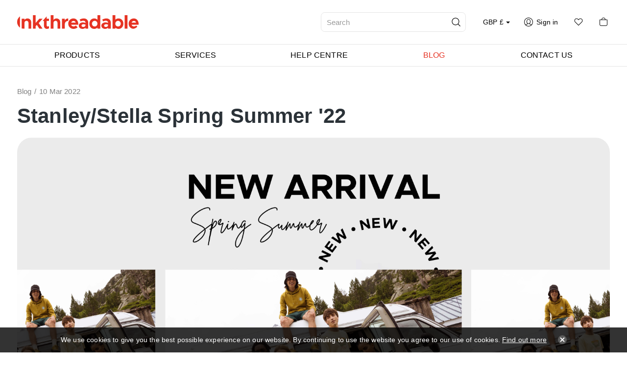

--- FILE ---
content_type: text/html; charset=utf-8
request_url: https://www.inkthreadable.co.uk/new-ss22-styles
body_size: 12591
content:
<!DOCTYPE html>
<html lang="en-gb" prefix="og: http://ogp.me/ns#" class="guest-user blog-article-page">
	<head>
		<title>Introducing Stanley/Stella Spring Summer '22</title>
		<script>window.app={documentReady:[],windowLoad:[],extensions:{}};document.cookie='pxRatio='+(window.devicePixelRatio||1)+'; expires='+new Date(new Date().getTime()+1000*3600*24*365).toUTCString()+'; path=/; samesite=None; Secure';</script>
		<base target="_top" />
		<meta charset="utf-8" />
		<meta name="description" content="The Stanley/Stella SS22 Collection is inspired by a spirit of discovery, adventure and togetherness. With a harmonious palette." />
		<meta name="author" content="Hyper Merch T/A Inkthreadable" />
		<meta name="viewport" content="width=device-width, initial-scale=1" />
		<meta name="googlebot" content="noodp" />
		<meta name="apple-mobile-web-app-title" content="Inkthreadable" />
		<meta property="og:type" content="article" />
		<meta property="og:url" content="https://www.inkthreadable.co.uk/new-ss22-styles" />
		<meta property="og:title" content="Introducing Stanley/Stella Spring Summer '22" />
		<meta property="og:description" content="The Stanley/Stella SS22 Collection is inspired by a spirit of discovery, adventure and togetherness. With a harmonious palette." />
		<meta property="og:image" content="https://www.inkthreadable.co.uk/images/pictures/01-2022/2022-blog-images/ss22-new-styles/ss22-styles-thumbnail-(200x200-ffffff).jpg" />
		<meta property="og:image:secure_url" content="https://www.inkthreadable.co.uk/images/pictures/01-2022/2022-blog-images/ss22-new-styles/ss22-styles-thumbnail-(200x200-ffffff).jpg" />
		<meta property="og:image:type" content="image/jpeg" />
		<meta property="og:image:width" content="200" />
		<meta property="og:image:height" content="200" />
		<meta property="og:locale" content="en_GB" />
		<meta property="og:updated_time" content="2022-04-20T20:03:53+01:00" />
		<meta property="og:site_name" content="Inkthreadable" />
		<meta property="article:published_time" content="2022-03-10T10:00:00+00:00" />
		<meta property="article:modified_time" content="2022-04-20T20:03:53+01:00" />
		<meta name="twitter:card" content="summary_large_image" />
		<meta name="twitter:title" content="Introducing Stanley/Stella Spring Summer '22" />
		<meta name="twitter:description" content="The Stanley/Stella SS22 Collection is inspired by a spirit of discovery, adventure and togetherness. With a harmonious palette." />
		<meta name="twitter:image" content="https://www.inkthreadable.co.uk/images/pictures/01-2022/2022-blog-images/ss22-new-styles/ss22-styles-thumbnail-(280x280-ffffff).jpg" />
		<link rel="icon" type="image/png" sizes="192x192" href="/i/favicon-192x192.png" />
		<link rel="icon" type="image/png" sizes="32x32" href="/i/favicon-32x32.png" />
		<link rel="apple-touch-icon" href="/i/apple-touch-icon.png" />
		<link rel="alternate" type="application/rss+xml" href="/rss.xml" title="RSS" />
		<link rel="stylesheet" href="/common/fonts.css" media="print" onload="this.media='all'" />
		<link rel="stylesheet" href="/main.css" />
		<script async src="/main.js"></script>
		<meta property="fb:pages" content="219489128076935" />
		<script async src="https://www.googletagmanager.com/gtag/js?id=G-3ZTHBWLZYR"></script>
		<script>window.dataLayer=window.dataLayer||[];function gtag(){dataLayer.push(arguments);}
gtag('js',new Date());gtag('config',"G-3ZTHBWLZYR");</script>
		<script>(function(w,d,s,l,i){w[l]=w[l]||[];w[l].push({'gtm.start':new Date().getTime(),event:'gtm.js'});var f=d.getElementsByTagName(s)[0],j=d.createElement(s),dl=l!='dataLayer'?'&l='+l:'';j.async=true;j.src='https://www.googletagmanager.com/gtm.js?id='+i+dl;f.parentNode.insertBefore(j,f);})(window,document,'script','dataLayer',"GTM-M8JXW5PQ");</script>
		<script>!function(a,h,e,v,n,t,s){if(a.cbq)return;n=a.cbq=function(){n.callMethod?n.callMethod.apply(n,arguments):n.queue.push(arguments)};if(!a._cbq)a._cbq=n;n.push=n;n.loaded=!0;n.version='2.0';n.queue=[];t=h.createElement(e);t.async=!0;t.src=v;s=h.getElementsByTagName(e)[0];s.parentNode.insertBefore(t,s)}(window,document,'script','https://sgw.stape.bg/sdk/4836606126935527479/events.js');cbq('setHost','https://sgw.stape.bg/');cbq('init','4836606126935527479');cbq('track','PageView');</script>
		<script>!function(f,b,e,v,n,t,s){if(f.fbq)return;n=f.fbq=function(){n.callMethod?n.callMethod.apply(n,arguments):n.queue.push(arguments)};if(!f._fbq)f._fbq=n;n.push=n;n.loaded=!0;n.version='2.0';n.queue=[];t=b.createElement(e);t.async=!0;t.src=v;s=b.getElementsByTagName(e)[0];s.parentNode.insertBefore(t,s)}(window,document,'script','https://connect.facebook.net/en_US/fbevents.js');fbq('init','1576740717056462');fbq('track','PageView');</script>
	</head>
	<body>
		<div id="app">
			<header class="common">
				<div class="wrap">
					<div class="master-group">
						<div class="wrap">
							<div class="row">
								<div class="col-sm-5 col-md-4 col-lg-6">
		<div class="logo"><span><a href="/"><img
			src="/i/logo.svg"
			alt="Inkthreadable"
		/></a></span></div>
								</div>
								<div class="hidden-xs hidden-sm col-md-6 col-lg-4">
		<div class="search">
			<form
				action="/search"
				method="get"
			>
				<div class="wrap">
					<span><input
						type="text"
						name="keywords"
						value=""
						placeholder="Search"
					/></span>
					<span><input
						type="submit"
						value="Search"
					/></span>
				</div>
			</form>
		</div>
								</div>
								<div class="col-sm-7 col-md-2 col-lg-2">
									<div class="icon-navigation-group">
										<div class="wrap">
		<div class="currency-navigation">
			<form action="/new-ss22-styles" method="post" autocomplete="off">
				<div class="pseudo-select">
					<label><span class="__hidden-xs">GBP</span> &pound;<span class="caret"></span></label>
					<select name="currency">
						<option value="GBP" selected>GBP &pound;</option>
						<option value="EUR">EUR &euro;</option>
						<option value="USD">USD $</option>
						<option value="AUD">AUD ₳</option>
						<option value="CAD">CAD C$</option>
						<option value="CHF">CHF ₣</option>
						<option value="NOK">NOK kr</option>
						<option value="DKK">DKK kr.</option>
					</select>
				</div>
			</form>
		</div>
		<nav class="search-navigation">
			<ul>
				<li><a href="/search" title="Use Inkthreadable’s Search tool to quickly find apparel, accessories, and homeware for your print-on-demand business. Explore and customise today!"><span>Search</span></a></li>
			</ul>
		</nav>
		<nav class="account-navigation">
			<ul>
				<li><a href="/your-account"><span>Sign in</span></a></li>
			</ul>
		</nav>
		<nav class="wish-list-navigation">
			<ul>
				<li><a href="/wish-list" data-mode="0" data-count="0" title="Wish List"><span>Wish List</span></a></li>
			</ul>
		</nav>
		<nav class="basket-navigation">
			<ul>
				<li><a href="/basket" data-mode="0" data-count="0" title="Shopping basket"><span>Shopping basket</span></a></li>
			</ul>
		</nav>
										</div>
									</div>
								</div>
								<div class="visible-xs col-sm-12">
									<button type="button" aria-label="&equiv;" class="main-navigation-toggle" data-toggle="collapse" data-target="#main-navigation"><span><s></s><s></s><s></s></span></button>
								</div>
							</div>
						</div>
					</div>
					<div class="slave-group collapse" id="main-navigation">
						<div class="wrap">
		<nav class="main-navigation">
			<ul>
				<li class="dropdown" data-custom data-content-id="2"><a href="https://www.inkthreadable.co.uk/all-collections" title="Turn your creative ideas into custom products and sell them anywhere. You create, we’ll print." class="dropdown-toggle" data-toggle="dropdown"><span>Products</span></a>
					<ul class="dropdown-menu">
						<li><a href="/new-in">New Arrivals</a></li>
						<li><a href="/best-selling-products">Best Sellers</a></li>
						<li><a href="/core-products">Core Products</a></li>
						<li><a href="/bundles">Bundles</a></li>
						<li>
							<a href="/clothing" data-toggle="collapse" data-target="#collapse-category-151741323">Clothing<s class="caret"></s></a>
							<div class="collapse" id="collapse-category-151741323">
								<ul>
									<li><a href="/t-shirts">T-Shirts</a></li>
									<li><a href="/hoodies">Hoodies</a></li>
									<li><a href="/sweatshirts">Sweatshirts</a></li>
									<li><a href="/jackets">Jackets</a></li>
									<li><a href="/vests">Tank Tops</a></li>
									<li><a href="/socks">Socks</a></li>
									<li><a href="/bottoms">Bottoms</a></li>
									<li><a href="/pyjamas">Pyjamas</a></li>
									<li><a href="/backpacks">Backpacks</a></li>
									<li>
										<a href="/hats-and-caps" data-toggle="collapse" data-target="#collapse-category-151395087">Hats &amp; Caps<s class="caret"></s></a>
										<div class="collapse" id="collapse-category-151395087">
											<ul>
												<li><a href="/caps">Caps</a></li>
												<li><a href="/beanies">Beanies</a></li>
												<li><a href="/bucket-hats">Print-On-Demand Bucket Hats</a></li>
											</ul>
										</div>
									</li>
								</ul>
							</div>
						</li>
						<li>
							<a href="/childrens-clothing" data-toggle="collapse" data-target="#collapse-category-151616257">Print-On-Demand Children’s Clothing<s class="caret"></s></a>
							<div class="collapse" id="collapse-category-151616257">
								<ul>
									<li><a href="/childrens-t-shirts">Children's T-Shirts</a></li>
									<li><a href="/childrens-hoodies">Custom Children's Hoodies</a></li>
									<li><a href="/childrens-sweatshirts">Sweatshirts</a></li>
									<li><a href="/childrens-jackets">Jackets</a></li>
									<li><a href="/childrens-hats">Hats</a></li>
									<li>
										<a href="/babywear" data-toggle="collapse" data-target="#collapse-category-151689307">Babywear<s class="caret"></s></a>
										<div class="collapse" id="collapse-category-151689307">
											<ul>
												<li><a href="/babygrows">Custom Babygrows</a></li>
											</ul>
										</div>
									</li>
								</ul>
							</div>
						</li>
						<li>
							<a href="/accessories-homeware" data-toggle="collapse" data-target="#collapse-category-151350036">Print on Demand Homeware &amp; Accessories<s class="caret"></s></a>
							<div class="collapse" id="collapse-category-151350036">
								<ul>
									<li><a href="/mugs">Print on Demand Mugs</a></li>
									<li><a href="/accessories-homeware-tote-bags">Bags</a></li>
									<li><a href="/homeware-collection">Homeware</a></li>
									<li>
										<a href="/wall-art" data-toggle="collapse" data-target="#collapse-category-151328025">Wall Art<s class="caret"></s></a>
										<div class="collapse" id="collapse-category-151328025">
											<ul>
												<li><a href="/fine-art-prints">Fine Art Prints</a></li>
												<li><a href="/framed-fine-art-prints">Framed Fine Art Prints</a></li>
											</ul>
										</div>
									</li>
									<li><a href="/towels">Towels</a></li>
									<li><a href="/photo-slates">Photo Slates</a></li>
									<li><a href="/photo-blocks">Photo Blocks</a></li>
									<li><a href="/cushions">Cushions</a></li>
									<li><a href="/aprons">Print-on-demand Aprons</a></li>
									<li><a href="/stickers">Print On Demand Stickers</a></li>
									<li><a href="/candles">Candles</a></li>
								</ul>
							</div>
						</li>
						<li>
							<a href="/collections" data-toggle="collapse" data-target="#collapse-category-151808331">Collections<s class="caret"></s></a>
							<div class="collapse" id="collapse-category-151808331">
								<ul>
									<li><a href="/activewear">Print on Demand Activewear</a></li>
									<li><a href="/vegan">Vegan</a></li>
									<li><a href="/organic-products">Organic Print-on-Demand</a></li>
									<li><a href="/autumn-winter-2025">Autumn Winter 2025 🍂</a></li>
									<li><a href="/christmas-favourites">Christmas Favourites</a></li>
									<li><a href="/new-in?cat=152553425">New Arrivals</a></li>
									<li><a href="/premium">Premium</a></li>
									<li><a href="/inclusive-sizing">Plus Size Print-On-Demand</a></li>
									<li><a href="/3-day-shipping">3 Day Shipping</a></li>
									<li><a href="/re-shipment-fees">Re-Shipment Fees</a></li>
								</ul>
							</div>
						</li>
						<li>
							<a href="/print-methods" data-toggle="collapse" data-target="#collapse-category-151519176">Decoration Methods<s class="caret"></s></a>
							<div class="collapse" id="collapse-category-151519176">
								<ul>
									<li><a href="/dtg-printing-products">DTG Printing</a></li>
									<li><a href="/dtf-printed-products">DTF Printing</a></li>
									<li><a href="/dye-sublimation-products">Dye Sublimation Printing</a></li>
									<li><a href="/embroidery-products">Embroidery</a></li>
									<li><a href="/wide-format-products">Wide Format</a></li>
									<li><a href="/giclee-products">Giclée</a></li>
								</ul>
							</div>
						</li>
						<li>
							<a href="/brands" data-toggle="collapse" data-target="#collapse-category-151397102">Brands<s class="caret"></s></a>
							<div class="collapse" id="collapse-category-151397102">
								<ul>
									<li><a href="/as-colour">AS Colour Print-on-Demand</a></li>
									<li><a href="/awdis">AWDis</a></li>
									<li><a href="/bagbase">BagBase</a></li>
									<li><a href="/beechfield">Beechfield</a></li>
									<li><a href="/bella-canvas">Bella+Canvas</a></li>
									<li><a href="/comfort-colors">Comfort Colors</a></li>
									<li><a href="/gildan">Gildan</a></li>
									<li><a href="/just-cool">Just Cool</a></li>
									<li><a href="/just-hoods">Just Hoods</a></li>
									<li><a href="/stanley-stella">Stanley/Stella</a></li>
									<li><a href="/tridri">TriDri</a></li>
									<li><a href="/westford-mill">Westford Mill</a></li>
									<li><a href="/flexfit-by-yupoong">Yupoong Hats - Flexfit</a></li>
								</ul>
							</div>
						</li>
					</ul>
					<ul class="dropdown-menu" data-custom>
						<li>
			<style type="text/css">.__top-products-list a {
			    display: table;
			  }
			
			  .__top-products-list a > span.text-muted {
			    display: block;
			    margin-top: 0.2em;
			    font-size: 11px;
			    letter-spacing: 0.07em;
			  }
			</style>
			<div class="row"><!-- Column 1 -->
			<div class="col-sm-4 col-md-3">
			<ul class="dropdown-menu-list">
				<li><a href="/core-products"><img loading="lazy" class="content-image" alt="core_tag" data-imgfile="17731766" height="18" src="/images/pictures/2023/banners/icons/core_tag_2.svg" style="margin-left:-0.3em; margin-top:0px" width="70"> <span style="color:#1D9BF1">Products</span> <span class="text-muted text-uppercase" style="cursor:pointer; display:block; font-size:11px; font-weight:400; letter-spacing:0.07em; margin-top:0.2em"> Instant access to top-selling products </span> </a></li>
				<li><a href="/clothing">Clothing</a>
				<ul>
					<li><a href="/t-shirts">T-Shirts</a></li>
					<li><a href="/hoodies">Hoodies</a></li>
					<li><a href="/sweatshirts">Sweatshirts</a></li>
					<li><a href="https://www.inkthreadable.co.uk/hats-and-caps">Hats and Caps</a></li>
					<li><a href="https://www.inkthreadable.co.uk/pyjamas">Pyjamas&nbsp;<span style="letter-spacing:0.01em">- NEW! &#127769;</span></a></li>
					<li><a href="/clothing">View all &gt;</a></li>
				</ul>
				</li>
				<li><a href="/accessories-homeware">Accessories &amp; Homeware</a>
				<ul>
					<li><a href="/mugs">Drinkware</a></li>
					<li><a href="https://www.inkthreadable.co.uk/stickers">Stickers</a></li>
					<li><a href="https://www.inkthreadable.co.uk/custom-candle">Candles</a></li>
					<li><a href="/wall-art">Wall Art</a></li>
					<li><a href="https://www.inkthreadable.co.uk/accessories-homeware-tote-bags">Tote Bags</a></li>
					<li><a href="/accessories-homeware">View all &gt;</a></li>
				</ul>
				</li>
			</ul>
			</div>
			<!-- Column 2 -->
			
			<div class="col-sm-4 col-md-3">
			<ul class="dropdown-menu-list">
				<li><a href="https://www.inkthreadable.co.uk/all-collections">Collections</a>
			
				<ul>
					<li><a href="/activewear">Activewear</a></li>
					<li><a href="/organic-products">Organic&nbsp;&#127793;</a></li>
					<li><a href="https://www.inkthreadable.co.uk/autumn-winter-2025">Autumn&shy;/Winter&nbsp;2025</a></li>
					<li><a href="https://www.inkthreadable.co.uk/inclusive-sizing">Inclusive Sizing</a></li>
					<li><a href="/all-collections">View all &gt;</a></li>
				</ul>
				</li>
				<li><a href="/print-methods">Decoration Methods</a>
				<ul>
					<li><a href="/dtg-printing-products">DTG Printing</a></li>
					<li><a href="https://www.inkthreadable.co.uk/polyester-dtg-printing-products">DTF Printing</a></li>
					<li><a href="/embroidery-products">Embroidery</a></li>
					<li><a href="/dye-sublimation-products">Dye Sublimation</a></li>
					<li><a href="https://www.inkthreadable.co.uk/wall-art-printing">Wall Art Printing</a></li>
					<li><a href="/print-methods">View all &gt;</a></li>
				</ul>
				</li>
			</ul>
			</div>
			<!-- Column 3 -->
			
			<div class="col-sm-4 col-md-3">
			<ul class="dropdown-menu-list">
				<li><a href="/brands">Brands</a>
			
				<ul>
					<li><a href="/awdis">AWDis</a></li>
					<li><a href="https://www.inkthreadable.co.uk/as-colour">AS Colour</a></li>
					<li><a href="/gildan">Gildan</a></li>
					<li><a href="/stanley-stella">Stanley/Stella</a></li>
					<li><a href="/brands">View all &gt;</a></li>
				</ul>
				</li>
				<li><a href="https://www.inkthreadable.co.uk/childrens-clothing">Childrens Clothing</a>
				<ul>
					<li><a href="/babywear">Babywear</a></li>
					<li><a href="/babygrows">Babygrows</a></li>
					<li><a href="/childrens-t-shirts">Children's t-shirts</a></li>
					<li><a href="/childrens-hoodies">Children's Hoodies</a></li>
					<li><a href="/childrens-sweatshirts">Children's Sweatshirts</a></li>
					<li><a href="/childrens-hats">Children's Hats</a></li>
				</ul>
				</li>
			</ul>
			</div>
			<!-- Column 4: New Arrivals and Top Products -->
			
			<div class="col-sm-4 col-md-3">
			<p><strong><a href="/new-in">New Arrivals</a></strong></p>
			
			<p><strong><a href="/best-selling-products">Top Products</a></strong></p>
			
			<ul class="list-unstyled no-last-child-v-margin __top-products-list">
				<li><a href="/creator-t-shirt"><span><strong>Stanley/Stella Creator 2.0</strong></span> <span class="text-muted text-uppercase">Our most popular t-shirt&nbsp;&#128293;</span> </a></li>
				<li><a href="/awdis-sweatshirt"><span><strong>AWDis Sweatshirt</strong></span> <span class="text-muted text-uppercase">Our most popular Sweatshirt&nbsp;&#128293;</span> </a></li>
				<li><a href="/awdis-college-hoodie"><span><strong>AWDis College Hoodie</strong></span> <span class="text-muted text-uppercase">Our most popular Hoodie&nbsp;&#128293;</span> </a></li>
				<li><a href="/11oz-mug"><span><strong>11oz White Mug</strong></span> <span class="text-muted text-uppercase">Our most popular Homeware item&nbsp;&#128293;</span> </a></li>
			</ul>
			</div>
			</div>
						</li>
					</ul>
				</li>
				<li class="dropdown" data-custom data-content-id="10000003"><a href="/services" title="Sell custom printed clothing with print on demand (POD) and we'll dropship your orders directly to your customer, anywhere in the world!" class="dropdown-toggle" data-toggle="dropdown"><span>Services</span></a>
					<ul class="dropdown-menu">
						<li>
							<a href="/services" data-toggle="collapse" data-target="#collapse-content-10115287">Print on Demand<s class="caret"></s></a>
							<div class="collapse" id="collapse-content-10115287">
								<ul>
									<li><a href="/shopify-print-on-demand-uk">With Shopify</a></li>
									<li><a href="/woocommerce-print-on-demand-uk">With WooCommerce</a></li>
									<li><a href="/etsy-print-on-demand-uk">With Etsy</a></li>
									<li><a href="/tiktok-print-on-demand-uk">With TikTok</a></li>
									<li><a href="/order-desk-print-on-demand-uk">With Order Desk</a></li>
									<li><a href="/bigcartel-print-on-demand-uk">With Big Cartel</a></li>
									<li><a href="/wix-print-on-demand-uk">With Wix</a></li>
									<li><a href="/squarespace-print-on-demand-uk">With Squarespace</a></li>
								</ul>
							</div>
						</li>
						<li>
							<a href="/how-we-decorate" data-toggle="collapse" data-target="#collapse-content-10134304">How we Decorate<s class="caret"></s></a>
							<div class="collapse" id="collapse-content-10134304">
								<ul>
									<li><a href="/direct-to-garment">Direct to Garment</a></li>
									<li>
										<a href="/embroidery" data-toggle="collapse" data-target="#collapse-content-13028580">Embroidery<s class="caret"></s></a>
										<div class="collapse" id="collapse-content-13028580">
											<ul>
												<li><a href="/custom-embroidered-hoodies">Custom Embroidered Hoodies | Inkthreadable</a></li>
												<li><a href="/custom-embroidered-sweatshirts">Custom Embroidered Sweatshirts | Inkthreadable</a></li>
												<li><a href="/custom-embroidered-t-shirts">Custom Embroidered T-shirts | Inkthreadable</a></li>
											</ul>
										</div>
									</li>
									<li><a href="/dye-sublimation">Dye Sublimation</a></li>
									<li><a href="/wall-art-printing">Wall Art Printing</a></li>
								</ul>
							</div>
						</li>
						<li><a href="/reward-pricing">Reward Pricing</a></li>
						<li><a href="https://www.inkthreadable.co.uk/how-we-decorate">Product Finishing</a></li>
						<li><a href="/workwear">Workwear</a></li>
						<li><a href="/band-merch">Band Merch</a></li>
						<li><a href="/youtuber-merch">YouTuber Merch</a></li>
						<li><a href="/business-merch">Business Merch</a></li>
						<li><a href="/trade-printing">Trade Printing</a></li>
						<li><a href="/bulk-printing">Printing in Bulk</a></li>
						<li><a href="/print-on-demand-merch">Print on Demand Merch</a></li>
						<li><a href="/activewear-on-demand">Activewear on Demand</a></li>
						<li><a href="/gifts-on-demand">Gifts on Demand</a></li>
						<li><a href="/stanley-stella-brand">Stanley/Stella</a></li>
						<li><a href="/all-collections">Collections | Inkthreadable</a></li>
					</ul>
					<ul class="dropdown-menu" data-custom>
						<li>
			<div class="row">
			<div class="col-sm-4 col-lg-3">
			<ul class="dropdown-menu-list">
				<li><a href="/services">Print on Demand</a>
			
				<ul>
					<li><a href="/shopify-print-on-demand-uk">With Shopify</a></li>
					<li><a href="/etsy-print-on-demand-uk">With Etsy</a></li>
					<li><a href="/tiktok-print-on-demand-uk">With TikTok</a></li>
					<li><a href="/bigcartel-print-on-demand-uk">With Big Cartel</a></li>
					<li><a href="/woocommerce-print-on-demand-uk">With WooCommerce</a></li>
					<li><a href="/wix-print-on-demand-uk">With Wix</a></li>
					<li><a href="/squarespace-print-on-demand-uk">With Squarespace</a></li>
					<li><a href="/order-desk-print-on-demand-uk">With Order Desk</a></li>
				</ul>
				</li>
			</ul>
			</div>
			
			<div class="col-sm-4 col-lg-3">
			<ul class="dropdown-menu-list">
				<li><a href="/how-we-decorate">How we Decorate</a>
			
				<ul>
					<li><a href="/direct-to-garment-2">Direct to Garment</a></li>
					<li><a href="/embroidery">Embroidery</a></li>
					<li><a href="/dye-sublimation-2">Dye Sublimation</a></li>
					<li><a href="/wall-art-printing">Wall Art Printing</a></li>
				</ul>
				</li>
				<li><a href="/services">Other Services</a>
				<ul>
					<li><a href="/trade-printing">Trade Printing</a></li>
					<li><a href="/bulk-printing">Printing in Bulk</a></li>
					<li><a href="/band-merch">Band Merch</a></li>
					<li><a href="https://inkthreadable.co.uk/workwear">Workwear</a></li>
				</ul>
				</li>
			</ul>
			</div>
			
			<div class="hidden-sm hidden-md col-lg-3 black">
			<div><a href="/how-to-save-canva-designs-for-print-on-demand" style="display: block"><span style="display:block; padding-bottom:10px"><img loading="lazy" alt="" class="full-width rounded content-image" src="https://www.inkthreadable.co.uk/images/pictures/2024/blog-imagery/save-canva-designs-for-print-on-demand/canva-thumbnail-(article).png?v=50c25048"></span> <strong>How to Save Canva Designs for Print on Demand: Perfect Prints Every Time</strong> </a></div>
			
			<div class="small" style="margin-top: 10px"><a href="/blog">All Blog Posts &gt;</a></div>
			</div>
			
			<div class="col-sm-4 col-lg-3 no-last-child-v-margin black">
			<ul class="list-unstyled no-last-child-v-margin">
				<li><a href="/reward-pricing" style="display: table"><strong>Earn up to a 10% discount&nbsp;&#127881;</strong> <span class="small text-muted" style="display:block">Save money with reward pricing</span></a></li>
				<li><a href="https://help.inkthreadable.co.uk/en/articles/442036-integration-with-e-commerce-platforms" style="display: table"><strong>Automate your online store&nbsp;&#129302;</strong> <span class="small text-muted" style="display:block">Integrate with the most popular e-commerce platforms</span></a></li>
				<li><a href="/shipping-costs" style="display: table"><strong>Sell without limits&nbsp;&#127758;</strong> <span class="small text-muted" style="display:block">Ship unlimited products with our global fulfilment methods</span></a></li>
				<li><a href="/sustainability-at-inkthreadable" style="display: table"><strong>Go sustainable&nbsp;&#127793;</strong> <span class="small text-muted" style="display:block">Make use of our 100% plastic-free packaging and organic apparel</span></a></li>
			</ul>
			</div>
			</div>
						</li>
					</ul>
				</li>
				<li class="dropdown" data-content-id="10115293"><a rel="noopener" target="_blank" href="https://help.inkthreadable.co.uk/" class="dropdown-toggle" data-toggle="dropdown"><span>Help Centre</span></a>
					<ul class="dropdown-menu">
						<li><a rel="noopener" target="_blank" href="https://help.inkthreadable.co.uk/drop-shipping-and-order-fulfilment/general-questions">Frequently Asked Questions</a></li>
						<li><a href="/creating-your-first-product">Creating Your First Product</a></li>
						<li>
							<a rel="noopener" target="_blank" href="https://help.inkthreadable.co.uk/en/articles/592159-general-design-file-guidelines" data-toggle="collapse" data-target="#collapse-content-10115297">Design Guidelines<s class="caret"></s></a>
							<div class="collapse" id="collapse-content-10115297">
								<ul>
									<li><a rel="noopener" target="_blank" href="https://help.inkthreadable.co.uk/en/articles/592159-design-file-guidelines">For Direct to Garment Printing</a></li>
									<li><a rel="noopener" target="_blank" href="https://help.inkthreadable.co.uk/en/articles/598083-embroidery-design-file-guidelines">For Embroidery</a></li>
									<li><a rel="noopener" target="_blank" href="https://help.inkthreadable.co.uk/en/articles/1981494-designing-for-dye-sublimation">For Dye Sublimation Printing</a></li>
									<li><a rel="noopener" target="_blank" href="https://help.inkthreadable.co.uk/printing/re-labelling-your-garments">For Printed Labels</a></li>
									<li><a href="/premade-collection">Premade Designs</a></li>
								</ul>
							</div>
						</li>
						<li><a href="/shipping-costs">Shipping Methods</a></li>
						<li>
							<a rel="noopener" target="_blank" href="https://help.inkthreadable.co.uk/en/articles/442036-integration-with-e-commerce-platforms" data-toggle="collapse" data-target="#collapse-content-10115299">Integrating your store<s class="caret"></s></a>
							<div class="collapse" id="collapse-content-10115299">
								<ul>
									<li><a rel="noopener" target="_blank" href="https://help.inkthreadable.co.uk/en/collections/107997-shopify-integration">With Shopify</a></li>
									<li><a rel="noopener" target="_blank" href="https://help.inkthreadable.co.uk/en/collections/108055-woocommerce-integration">With WooCommerce</a></li>
									<li><a rel="noopener" target="_blank" href="https://help.inkthreadable.co.uk/en/collections/108121-etsy-integration">With Etsy</a></li>
									<li><a rel="noopener" target="_blank" href="https://help.inkthreadable.co.uk/en/collections/3666450-tiktok-shop-integration">With TikTok</a></li>
									<li><a rel="noopener" target="_blank" href="https://help.inkthreadable.co.uk/en/collections/8573354-bigcartel-integration">With Big Cartel</a></li>
									<li><a rel="noopener" target="_blank" href="https://help.inkthreadable.co.uk/en/collections/8573351-wix-integration">With Wix</a></li>
									<li><a rel="noopener" target="_blank" href="https://help.inkthreadable.co.uk/en/collections/8573355-squarespace-integration">With Squarespace</a></li>
									<li><a href="/place-your-orders-via-csv">Ordering via CSV</a></li>
								</ul>
							</div>
						</li>
					</ul>
				</li>
				<li class="dropdown current" data-content-id="3077"><a href="https://www.inkthreadable.co.uk/blog-articles" title="Read about the things relevant to your drop shipping business or Inkthreadable account." class="dropdown-toggle" data-toggle="dropdown"><span>Blog</span></a>
					<ul class="dropdown-menu">
						<li><a href="/blog-articles">Blog Articles</a></li>
						<li><a href="/guru-guides">Tips, Tricks and How To's by Inkthreadable</a></li>
						<li><a href="/press-releases">Press Releases</a></li>
						<li><a href="/feature-updates">Service Updates</a></li>
					</ul>
				</li>
				<li data-content-id="3068"><a href="/contact-us" title="We’d love to hear from you. Our live chat feature sends us an instant message, but you can email, call or use our contact form too."><span>Contact us</span></a></li>
				<li class="dropdown" data-content-id="255"><a href="/your-account" class="dropdown-toggle" data-toggle="dropdown"><span>Your account</span></a>
					<ul class="dropdown-menu">
						<li><a href="/sign-in">Sign in</a></li>
						<li><a href="/register">Register</a></li>
						<li><a href="/order-tracking">Order tracking</a></li>
						<li><a href="/wish-list">Wish List</a></li>
						<li><a href="/recently-viewed">Recently Viewed</a></li>
						<li><a href="/personal-data">Personal data</a></li>
					</ul>
				</li>
			</ul>
		</nav>
						</div>
					</div>
				</div>
			</header>
			<main>
				<article class="wrap">
		<nav class="breadcrumb-navigation">
			<ol itemscope="itemscope" itemtype="http://schema.org/BreadcrumbList">
				<li itemprop="itemListElement" itemscope="itemscope" itemtype="http://schema.org/ListItem">
					<a href="https://www.inkthreadable.co.uk/blog-articles" itemprop="item"><span itemprop="name">Blog</span></a>
					<meta itemprop="position" content="1" />
				</li>
				<li>
					<a><span>10 Mar 2022</span></a>
				</li>
			</ol>
		</nav>
		<h1>Stanley/Stella Spring Summer '22</h1>
<style type="text/css">img {
border-radius:30px;
}
</style>
<p><a href="https://www.inkthreadable.co.uk/stanley-stella-ss22"><img loading="lazy" class="content-image" alt="Stanley Stella Spring Summer 2022" src="https://www.inkthreadable.co.uk/images/pictures/01-2022/2022-blog-images/ss22-new-styles/new-arrival-ss22.jpg "></a></p>

<p><strong><span style="font-size:110%;">We're excited to announce the release of the new Stanley/Stella Spring Summer 2022 collection! This season's collection is inspired by a spirit of discovery, adventure and togetherness.</span></strong></p>

<p><span style="font-size:110%;">With a harmonious palette that evokes the colours of natural landscapes, and exciting new styles that expand our range in all the right directions.&nbsp;It’s the perfect invitation to create customised sustainable garments that encourage community building, inspire a sense of belonging, and help your brand&nbsp;shine.&nbsp;</span></p>

<p><span style="font-size:110%;">The new line offers a range of comfortable, sustainable and stylish clothing for men, women and even babies.&nbsp;So why not explore the Stanley/Stella SS22 Collection today? We promise you won't be disappointed!</span></p>

<p><span style="font-size:110%;">Here are our five favourite styles from the new collection:</span></p>

<hr>
<div class="row">
<div class="col-md-6">
<p><span style="font-size:110%;"><img alt="Stella Cropster" class="content-image content-image" loading="lazy" src="https://www.inkthreadable.co.uk/images/pictures/01-2022/2022-blog-images/ss22-new-styles/sfm5_stsw873_c068.jpg "></span></p>
</div>

<div class="col-md-6">
<h3><a href="https://www.inkthreadable.co.uk/stella-cropster"><span style="font-size:110%;"><span style="color: rgb(101, 177, 194);">Stella Cropster</span></span></a></h3>

<h4><span style="font-size:110%;">THE WOMEN'S CROPPED CREW NECK SWEATSHIRT</span></h4>

<ul>
	<li><span style="font-size:110%;">Terry cotton</span></li>
	<li><span style="font-size:110%;">Set-in sleeve construction</span></li>
	<li><span style="font-size:110%;">Twin needle topstitch on all seams</span></li>
	<li><span style="font-size:110%;">1x1 rib at neck collar, sleeve hem and bottom hem</span></li>
</ul>

<p><span style="font-size:110%;">The Stella Cropster is one of our favourite styles from the new collection. It's a women's cropped crew neck sweatshirt made from 85% organic ring-spun combed cotton and 15% recycled polyester. The fabric has been washed and lightly sueded for extra softness, making it perfect for everyday wear.</span></p>

<p>&nbsp;</p>
</div>
</div>

<div class="row">
<div class="col-md-6 col-md-push-6">
<p><span style="font-size:110%;"><img alt="Stella Minter" class="content-image content-image" loading="lazy" src="https://www.inkthreadable.co.uk/images/pictures/01-2022/2022-blog-images/ss22-new-styles/stella-minter_french-navy_studio_front_main_5.jpg "></span></p>
</div>

<div class="col-md-6 col-md-pull-6">
<h3><a href="https://www.inkthreadable.co.uk/stella-minter"><span style="font-size:110%;"><span style="color: rgb(101, 177, 194);">Stella Minter</span></span></a></h3>

<h4><span style="font-size:110%;">THE WOMEN'S MEDIUM FIT TANK TOP</span></h4>

<ul>
	<li>
	<p><span style="font-size:110%;">Sleeveless</span></p>
	</li>
	<li>
	<p><span style="font-size:110%;">1x1 rib at neck collar and armhole</span></p>
	</li>
	<li><span style="font-size:110%;">Inside back neck tape in self-fabric</span></li>
	<li><span style="font-size:110%;">Bottom hem with narrow double topstitch</span></li>
</ul>

<p><span style="font-size:110%;">The Stella Minter tank top is a stylish and comfortable addition to the Stanley/Stella SS22 collection. Made of 100% organic ring-spun combed cotton, the fabric has been washed for extra softness. </span></p>

<p><span style="font-size:110%;">This&nbsp;tank top is available in a wide range of colours and will be perfect for summer!</span></p>
</div>
</div>

<div class="row">
<div class="col-md-6">
<p><span style="font-size:110%;"><img alt="Baby Creator" class="content-image content-image" loading="lazy" src="https://www.inkthreadable.co.uk/images/pictures/01-2022/2022-homepage-banners/2022-products/stanley-stella-2022-spring-summer-collection/baby-creator-3.png"></span></p>
</div>

<div class="col-md-6">
<h3><span style="font-size:110%;"><a href="http://www.inkthreadable.co.uk/baby-creator"><span style="color: rgb(101, 177, 194);">Baby Creator</span></a></span></h3>

<h4><span style="font-size:110%;">THE ICONIC BABIES' T-SHIRT</span></h4>

<ul>
	<li><span style="font-size:110%;">Set-in sleeve</span></li>
	<li><span style="font-size:110%;">1x1 rib at neck collar</span></li>
	<li><span style="font-size:110%;">Inside back neck tape in self-fabric</span></li>
	<li><span style="font-size:110%;">Shoulder placket with 1 snap-in matching body colour and 1 hidden snap for easy dressing</span></li>
	<li><span style="font-size:110%;">Sleeve hem and bottom hem with narrow double needle topstitch</span></li>
</ul>

<p><span style="font-size:110%;">Bringing eco-conscious fashion to the whole family with Stanley/&shy;Stella's latest Baby Creator. Your favourite Stanley/Stella t-shirt has been adapted perfectly for small ones from 0 to 36 months. Plus, all-new, exciting colours have just been released too!</span></p>
</div>
</div>

<hr>
<h3><span style="font-size:110%;"><a id="need" style="color:#65b1c2">New Accessories</a></span></h3>

<p><span style="font-size:110%;">The SS22 collection also includes a range of new accessories, including a <a href="https://www.inkthreadable.co.uk/hip-bag-embroidered">hip bag</a>, <a href="https://www.inkthreadable.co.uk/bucket-hat-embroidered">bucket hat</a> and <a href="http://www.inkthreadable.co.uk/duffle-bag-embroidered">duffle bag</a>. The hip bag is perfect for carrying your essentials when you're on the go, and the duffle bag is perfect for storing all your belongings when you're travelling or heading to the gym.&nbsp;</span></p>

<p><span style="font-size:110%;"><img loading="lazy" class="content-image" alt="NEW Hip Bag and Duffle Bag" src="https://www.inkthreadable.co.uk/images/pictures/01-2022/2022-blog-images/ss22-new-styles/hip-bag-ss22-blog.jpg "></span></p>

<p><span style="font-size:110%;">Both can be embroidered with a maximum design size of 10x10cm, and you can use any previously digitised apparel design.</span></p>

<hr>
<h3><span style="font-size:110%;"><a id="ofn" style="color:#65b1c2">&#128221; Our final note</a></span></h3>

<p><span style="font-size:110%;">Designers should take advantage of these new styles this spring by incorporating some youthful prints into their designs as well as keeping an eco-friendly mindset with sustainable fabrics like this Stanley Stella collection.</span></p>

<p><span style="font-size:110%;">Let us know if we can help with anything for your brand today, our team is ready and waiting!</span></p>
<span style="font-size:110%;"><a class="call-to-action button" href="https://www.inkthreadable.co.uk/stanley-stella-ss22" style="display:inline-block;text-decoration:none;background-color:#DD5A47;color:white;cursor:pointer;font-family:Helvetica,Arial,sans-serif;font-size:16px;line-height:50px;text-align:center;margin:0;height:50px;padding:0px 33px;border-radius:5px;max-width:100%;white-space:nowrap;overflow:hidden;text-overflow:ellipsis;font-weight:bold;-webkit-font-smoothing:antialiased;-moz-osx-font-smoothing:grayscale;" target="_blank">View the New Collection &gt;</a></span>

<p><span style="font-size:110%;"><strong>So there you have it - our brand new SS22 Collection from Stanley/&shy;Stella!&nbsp;</strong></span></p>

<p><span style="font-size:110%;">Stay tuned for new&nbsp;product releases&nbsp;in the near future.</span></p>
<!-- END OF BLOG SOURCE CODE -->

<table cellpadding="0" cellspacing="0" class="sc-gPEVay eQYmiW" style="vertical-align: -webkit-baseline-middle; font-size: medium; font-family: arial;">
	<tbody>
		<tr>
			<td>
			<table cellpadding="0" cellspacing="0" class="sc-gPEVay eQYmiW" style="vertical-align: -webkit-baseline-middle; font-size: medium; font-family: arial;">
				<tbody>
					<tr>
						<td style="vertical-align: middle;" width="150"><span class="sc-kgAjT cuzzPp" style="margin-right: 20px; display: block;"><img loading="lazy" alt="Caroline Clarke" class="sc-cHGsZl bHiaRe content-image" role="presentation" src="https://www.inkthreadable.co.uk/images/pictures/blog-images/by-line/blog_profile_caz.png" style="max-width: 130px;" width="130"></span></td>
						<td style="vertical-align: middle;">
						<h3 class="sc-fBuWsC eeihxG" style="margin: 0px; font-size: 18px; color: #707070;">Caroline Clarke</h3>

						<p class="sc-fMiknA bxZCMx" style="margin: 0px; color: #707070; font-size: 14px; line-height: 22px;">Head of Customer Experience</p>
						</td>
					</tr>
				</tbody>
			</table>
			</td>
		</tr>
	</tbody>
</table>
		<div class="blog-article-summary">
			<div>Posted in <a href="/blog-articles">Blog Articles</a> on <time datetime="2022-03-10T10:00:00+00:00">10th March 2022</time></div>
		</div>
		<nav class="page-navigation">
			<ul class="pagination">
				<li><a href="/international-womens-day-2022">&laquo; Prev post</a></li>
				<li><a href="/new-ss22-colours">Next post &raquo;</a></li>
			</ul>
		</nav>
				</article>
			</main>
			<footer class="common">
		<div class="modified-date">
			<p><small>Page updated <time datetime="2022-04-20T20:03:53+01:00">20th Apr 2022, 20:03</time></small></p>
		</div>
				<div class="wrap">
		<div class="trustpilot-section">
			<div class="trustpilot-box"></div>
		</div>
		<section class="register-section">
			<div class="wrap">
				<h2>Ready to get started with print on demand?</h2>
				<p><a href="/register?return_url=/new-ss22-styles" class="btn btn-primary">Register &ndash; it&rsquo;s free</a></p>
			</div>
		</section>
					<div class="slave-group">
						<div class="wrap">
							<div class="row">
								<div class="col-sm-3">
									<div class="additional-navigation-section">
										<strong>Company</strong>
		<nav class="additional-navigation">
			<ul>
				<li><a href="/about-us" title="Learn about Inkthreadable - we put customer service above all else. Welcome to the wonderful world of Inkthreadable!">About us</a></li>
				<li><a href="/services">Services</a></li>
				<li><a href="/blog">Blog</a></li>
				<li><a rel="noopener" target="_blank" href="https://uk.trustpilot.com/review/www.inkthreadable.co.uk">Reviews</a></li>
				<li><a href="/sustainability-at-inkthreadable" title="At Inkthreadable, we are committed to operating under ethical and sustainable practices during our production processes.">Sustainability</a></li>
				<li><a href="/ethical-policies" title="Inkthreadable's Ethical Policys | AWDiss | Beechfield | Bella &amp; Canvas | Continental Clothing">Ethical policies</a></li>
				<li><a href="/newsletter">Our newsletter</a></li>
				<li><a href="/contact-us">Contact us</a></li>
				<li><a rel="noopener" target="_blank" href="https://www.facebook.com/groups/InkthreadableHub/" title="https://www.facebook.com/groups/InkthreadableHub/">Inkthreadable Hub</a></li>
			</ul>
		</nav>
									</div>
								</div>
								<div class="col-sm-3">
									<div class="additional-navigation-section">
										<strong>Info</strong>
		<nav class="additional-navigation">
			<ul>
				<li><a rel="noopener" target="_blank" href="https://help.inkthreadable.co.uk/">Help &amp; Advice</a></li>
				<li><a href="/how-we-decorate">Decoration methods</a></li>
				<li><a href="/shipping-costs">Shipping costs</a></li>
				<li><a href="/referral-program" title="Become an Inkthreadable affiliate. We give our partners 5% of the fulfilment pricefor all orders made by their referred customers for 9 months.">Become an Affiliate</a></li>
				<li><a href="/library" title="Access and download valuable resources directly from our website to help you utilise Inkthreadable’s products and services effectively.">Downloads</a></li>
				<li><a href="/privacy-policy" title="Privacy policy of inkthreadable.co.uk. By accessing and using this Site, you hereby agree to the terms of this Privacy Policy.">Privacy policy</a></li>
				<li><a href="/terms" title="Our terms and conditions comply with UK legislation: Deposits, Foreign customers, Payment, Returns, Product availability, Product images and descriptions, Cance">Terms of use</a></li>
				<li><a href="/gpsr">GPSR</a></li>
				<li><a href="/site-map" title="Browse the Inkthreadable site map to find sustainable Print on Demand products, services, integrations, and support - everything you need to grow your brand.">Site map</a></li>
				<li><a href="/search" title="Use Inkthreadable’s Search tool to quickly find apparel, accessories, and homeware for your print-on-demand business. Explore and customise today!">Search</a></li>
			</ul>
		</nav>
									</div>
								</div>
								<div class="hidden-xs hidden-sm col-md-3">
									<div class="additional-navigation-section">
										<strong>Account</strong>
		<nav class="additional-navigation">
			<ul>
				<li><a href="/sign-in" title="Sign-in to Inkthreadable and start adding your designs to our eco-friendly products, made in the UK with global delivery.">Sign in</a></li>
				<li><a href="/register" title="Sign up for an Inkthreadable account to unlock more features on our website!">Register</a></li>
				<li><a href="/order-tracking" title="Looking for a print on demand supplier with great order tracking? You've found the place! See our order tracking process at Inkthreadable.">Order tracking</a></li>
				<li><a href="/wish-list" title="Use Inkthreadable’s Wishlist to save your favourite products for easy access. Ideal for organising your print-on-demand ideas and planning future collections!">Wish List</a></li>
				<li><a href="/recently-viewed" title="Keep track of your favourite products with Inkthreadable’s Recently Viewed feature. Quickly access and compare items to streamline your planning process!">Recently Viewed</a></li>
				<li><a href="/personal-data" title="Concerned with your personal data? At Inkthreadable we take great care of your personal data. Learn the measures we take to ensure your data is safe with us.">Personal data</a></li>
			</ul>
		</nav>
									</div>
								</div>
								<div class="col-sm-6 col-md-3">
									<div class="help-section"><a
										target="_blank"
										href="https://help.inkthreadable.co.uk/"
										class="btn btn-default btn-lg btn-white"
									>Get Support for your questions</a></div>
								</div>
							</div>
						</div>
					</div>
					<div class="master-group">
						<div class="wrap">
		<div class="payment-cards">
			<div><img
				src="/i/others/payment-cards.svg"
				alt="PayPal, Apple Pay, Google Pay, Visa, MasterCard, Maestro, Powered by Stripe"
				loading="lazy"
			/></div>
		</div>
		<nav class="external-navigation">
			<ul>
				<li><a
					rel="noopener"
					target="_blank"
					href="https://www.facebook.com/InkThreadable"
					title="Facebook"
					data-name="facebook"
				><span><svg><use xlink:href="/i/others/social-icons.svg#svg-facebook" /></svg></span></a></li>
				<li><a
					rel="noopener"
					target="_blank"
					href="https://twitter.com/Inkthreadable"
					title="X"
					data-name="twitter"
				><span><svg><use xlink:href="/i/others/social-icons.svg#svg-twitter" /></svg></span></a></li>
				<li><a
					rel="noopener"
					target="_blank"
					href="https://www.threads.net/@inkthreadable"
					title="Threads"
					data-name="threads"
				><span><svg><use xlink:href="/i/others/social-icons.svg#svg-threads" /></svg></span></a></li>
				<li><a
					rel="noopener"
					target="_blank"
					href="https://www.youtube.com/channel/UC8p70vpGTvOq9PbrtZ4VRjw"
					title="YouTube"
					data-name="youtube"
				><span><svg><use xlink:href="/i/others/social-icons.svg#svg-youtube" /></svg></span></a></li>
				<li><a
					rel="noopener"
					target="_blank"
					href="https://www.tiktok.com/@inkthreadable"
					title="TikTok"
					data-name="tiktok"
				><span><svg><use xlink:href="/i/others/social-icons.svg#svg-tiktok" /></svg></span></a></li>
				<li><a
					rel="noopener"
					target="_blank"
					href="https://www.instagram.com/inkthreadable/"
					title="Instagram"
					data-name="instagram"
				><span><svg><use xlink:href="/i/others/social-icons.svg#svg-instagram" /></svg></span></a></li>
				<li><a
					href="/subscribe-to-our-newsletter"
					title="Newsletter"
					data-name="newsletter"
				><span><svg><use xlink:href="/i/others/social-icons.svg#svg-newsletter" /></svg></span></a></li>
			</ul>
		</nav>
		<div class="organization">
			<div class="wrap">
				<p class="organization-copyright"><span>&copy; 2013&ndash;2026</span> <a href="/contact-us"><span>Hyper Merch T/A Inkthreadable</span></a></p>
				<address class="organization-contact-information">
					<div class="wrap">
						<div class="organization-name"><strong>Hyper Merch T/A Inkthreadable</strong></div>
						<div class="organization-address">Unit 1 &amp; 2<br/>Blackburn Business Park, Hutton Street<br/>Blackburn, Lancashire<br/>BB1 3BY<br/>United Kingdom</div>
						<div class="organization-contacts">
							<div><span>Email:</span> <span><a href="mailto:info@inkthreadable.co.uk">info@inkthreadable.co.uk</a></span></div>
						</div>
						<div class="organization-registration">
							<div>Company No. 15316960</div>
							<div>VAT No. GB455177575</div>
							<div>Registered in United Kingdom</div>
						</div>
					</div>
				</address>
			</div>
		</div>
		<div class="creator">
			<div class="wrap">
				<div class="creator-keywords">
					<div><a rel="nofollow" target="_blank" href="https://www.brickweb.co.uk/inkthreadable-ltd">Web design by Brick&nbsp;technology&nbsp;Ltd.</a>, 2023</div>
				</div>
				<div class="creator-logo"><a
					rel="nofollow"
					target="_blank"
					href="https://www.brickweb.co.uk/"
					title="Website designed and maintained by Brick technology Ltd."
				><svg><use xlink:href="/i/others/brickweb.svg#svg-creator" /></svg></a></div>
			</div>
		</div>
						</div>
					</div>
				</div>
			</footer>
		</div>
		<!-- Font Awesome -->
		<script async src="https://kit.fontawesome.com/cee23d83d4.js" crossorigin="anonymous"></script>
<script>window.intercomSettings={app_id:"tioocx0a"};</script>
<script>(function(){var w=window;var ic=w.Intercom;if(typeof ic==="function"){ic('reattach_activator');ic('update',intercomSettings);}else{var d=document;var i=function(){i.c(arguments)};i.q=[];i.c=function(args){i.q.push(args)};w.Intercom=i;function l(){var s=d.createElement('script');s.type='text/javascript';s.async=true;s.src='https://widget.intercom.io/widget/tioocx0a';var x=d.getElementsByTagName('script')[0];x.parentNode.insertBefore(s,x);}if(w.attachEvent){w.attachEvent('onload',l);}else{w.addEventListener('load',l,false);}}})()</script>
		<!-- Google tag (gtag.js) -->
		<!-- Google Tag Manager -->
		<!-- End Google Tag Manager -->
		<!-- Google Tag Manager (noscript) -->
		<noscript><iframe src="https://www.googletagmanager.com/ns.html?id=GTM-M8JXW5PQ" width="0" height="0" style="display:none;visibility:hidden"></iframe></noscript>
		<!-- End Google Tag Manager (noscript) -->
		<!-- Signals Gateway Pixel Code -->
		<!-- End Signals Gateway Pixel Code -->

		<!-- Meta Pixel Code -->
		<noscript><img height="1" width="1" style="display:none" src="https://www.facebook.com/tr?id=1576740717056462&ev=PageView&noscript=1" /></noscript>
		<!-- End Meta Pixel Code -->
	</body>
</html>

--- FILE ---
content_type: image/svg+xml
request_url: https://www.inkthreadable.co.uk/i/shell/account.svg?v=1f2a33a3&defaultColor=%23000&primaryColor=%23E63323
body_size: 477
content:
<?xml version="1.0" encoding="utf-8" ?>
<svg version="1.1" xmlns="http://www.w3.org/2000/svg" xmlns:xlink="http://www.w3.org/1999/xlink" width="26px" height="52px" viewBox="0 0 26 52">
	<defs>
		<symbol id="initial" viewBox="0 0 26 26">
			<path d="M13,4c-4.962,0-9,4.038-9,9s4.038,9,9,9s9-4.038,9-9S17.962,4,13,4z M13,21
				c-2.054,0-3.923-0.784-5.341-2.061c1.499-0.212,2.862-1.014,3.786-2.239C11.908,16.89,12.424,17,13,17s1.092-0.11,1.555-0.3
				c0.924,1.226,2.287,2.028,3.786,2.239C16.923,20.216,15.054,21,13,21z M10,12c0-1.494,0.39-4,3-4s3,2.506,3,4s-0.39,4-3,4
				S10,13.494,10,12z M19.243,17.989c-1.488,0.034-2.901-0.637-3.822-1.8C16.433,15.358,17,13.92,17,12c0-3.131-1.495-5-4-5
				s-4,1.869-4,5c0,1.92,0.567,3.358,1.579,4.189c-0.921,1.163-2.333,1.834-3.822,1.8C5.66,16.62,5,14.887,5,13c0-4.411,3.589-8,8-8
				s8,3.589,8,8C21,14.887,20.34,16.62,19.243,17.989z"/>
		</symbol>
	</defs>
	<g>
		<use xlink:href="#initial" width="26" height="26" x="0" y="0" fill="#000" />
		<use xlink:href="#initial" width="26" height="26" x="0" y="26" fill="#E63323" />
	</g>
</svg>

--- FILE ---
content_type: image/svg+xml
request_url: https://www.inkthreadable.co.uk/i/shell/wish-list.svg?v=ad8f838e&defaultColor=%23000&primaryColor=%23E63323
body_size: 325
content:
<?xml version="1.0" encoding="utf-8" ?>
<svg version="1.1" xmlns="http://www.w3.org/2000/svg" xmlns:xlink="http://www.w3.org/1999/xlink" width="26px" height="52px" viewBox="0 0 26 52">
	<defs>
		<symbol id="initial" viewBox="0 0 26 26">
			<path d="M20.139,6.918c-1.75-1.749-4.587-1.749-6.337,0l-0.8,0.8l-0.8-0.8c-1.759-1.741-4.596-1.725-6.337,0.034 c-1.727,1.746-1.727,4.557,0,6.303L13,20.394l7.139-7.139C21.886,11.504,21.886,8.669,20.139,6.918z M19.432,12.548L13,18.98 l-6.432-6.432c-1.359-1.359-1.359-3.564,0-4.923s3.564-1.359,4.923,0L13,9.135l1.509-1.51c1.359-1.359,3.564-1.359,4.923,0 C20.791,8.984,20.791,11.189,19.432,12.548L19.432,12.548z"/>
		</symbol>
	</defs>
	<g>
		<use xlink:href="#initial" width="26" height="26" x="0" y="0" fill="#000" />
		<use xlink:href="#initial" width="26" height="26" x="0" y="26" fill="#E63323" />
	</g>
</svg>

--- FILE ---
content_type: image/svg+xml
request_url: https://www.inkthreadable.co.uk/i/shell/basket.svg?v=b422a5af&defaultColor=%23000&primaryColor=%23E63323
body_size: 387
content:
<?xml version="1.0" encoding="utf-8" ?>
<svg version="1.1" xmlns="http://www.w3.org/2000/svg" xmlns:xlink="http://www.w3.org/1999/xlink" width="26px" height="52px" viewBox="0 0 26 52">
	<defs>
		<symbol id="initial" viewBox="0 0 26 26">
			<!-- <path d="M18.809,15,22.7,7.224,21.8,6.777,18.191,14H9.809l-4-8H1V7H5.191l4,8ZM17,17a2,2,0,1,0,2,2A2,2,0,0,0,17,17Zm0,3a1,1,0,1,1,1-1A1,1,0,0,1,17,20Zm-6-3a2,2,0,1,0,2,2A2,2,0,0,0,11,17Zm0,3a1,1,0,1,1,1-1A1,1,0,0,1,11,20Z"/> -->
			<path d="M17,8c0-2.206-1.794-4-4-4S9,5.794,9,8H5v9.915C5,19.619,6.381,21,8.085,21h9.83C19.619,21,21,19.619,21,17.915V8H17z M13,5 c1.654,0,3,1.346,3,3h-6C10,6.346,11.346,5,13,5z M20,17.915C20,19.065,19.065,20,17.915,20h-9.83C6.935,20,6,19.065,6,17.915V9h14 V17.915z"/>
		</symbol>
	</defs>
	<g>
		<use xlink:href="#initial" width="26" height="26" x="0" y="0" fill="#000" />
		<use xlink:href="#initial" width="26" height="26" x="0" y="26" fill="#E63323" />
	</g>
</svg>